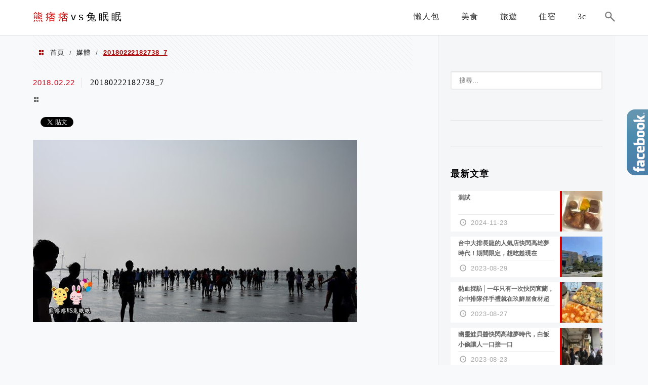

--- FILE ---
content_type: text/html; charset=utf-8
request_url: https://www.google.com/recaptcha/api2/aframe
body_size: 269
content:
<!DOCTYPE HTML><html><head><meta http-equiv="content-type" content="text/html; charset=UTF-8"></head><body><script nonce="_Q43Ib3n0yOWkGGV0ZL-VA">/** Anti-fraud and anti-abuse applications only. See google.com/recaptcha */ try{var clients={'sodar':'https://pagead2.googlesyndication.com/pagead/sodar?'};window.addEventListener("message",function(a){try{if(a.source===window.parent){var b=JSON.parse(a.data);var c=clients[b['id']];if(c){var d=document.createElement('img');d.src=c+b['params']+'&rc='+(localStorage.getItem("rc::a")?sessionStorage.getItem("rc::b"):"");window.document.body.appendChild(d);sessionStorage.setItem("rc::e",parseInt(sessionStorage.getItem("rc::e")||0)+1);localStorage.setItem("rc::h",'1769977998138');}}}catch(b){}});window.parent.postMessage("_grecaptcha_ready", "*");}catch(b){}</script></body></html>